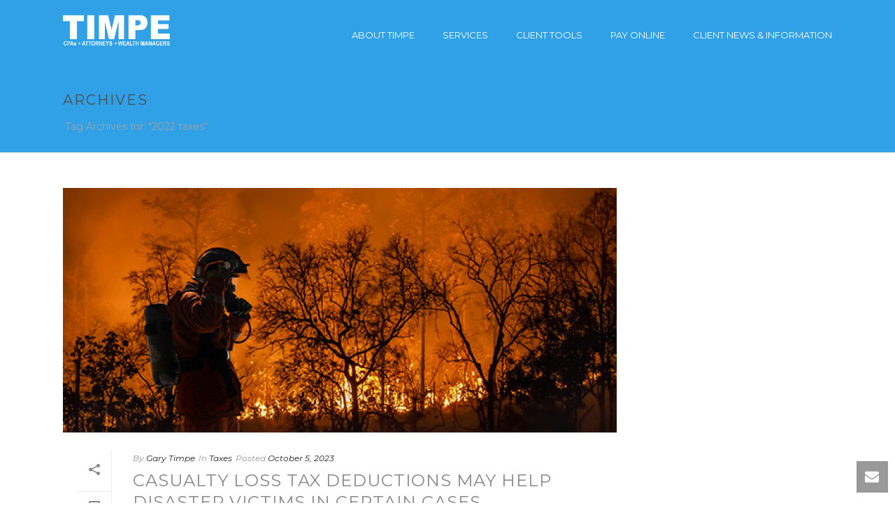

--- FILE ---
content_type: text/plain
request_url: https://www.google-analytics.com/j/collect?v=1&_v=j102&a=1984011347&t=pageview&_s=1&dl=https%3A%2F%2Ftimpecpa.com%2Ftag%2F2022-taxes%2F&ul=en-us%40posix&dt=2022%20taxes%20Archives%20%7C%20Timpe%20CPAs&sr=1280x720&vp=1280x720&_u=IEBAAEABAAAAACAAI~&jid=439143387&gjid=66563551&cid=1582266730.1769729273&tid=UA-91750832-1&_gid=31989148.1769729273&_r=1&_slc=1&z=167752801
body_size: -450
content:
2,cG-ZW4QTXE8TT